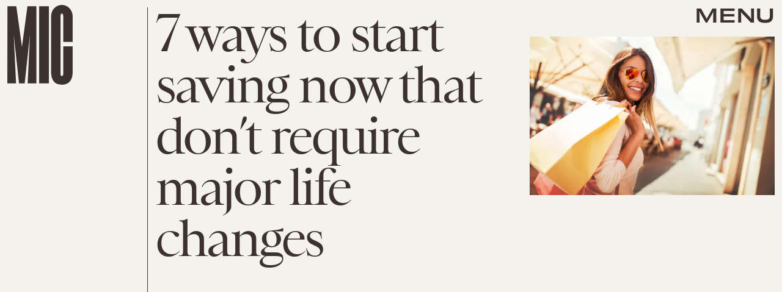

--- FILE ---
content_type: text/html; charset=utf-8
request_url: https://www.google.com/recaptcha/api2/aframe
body_size: 269
content:
<!DOCTYPE HTML><html><head><meta http-equiv="content-type" content="text/html; charset=UTF-8"></head><body><script nonce="j3p1KkzxEG8i7f0JGImWFQ">/** Anti-fraud and anti-abuse applications only. See google.com/recaptcha */ try{var clients={'sodar':'https://pagead2.googlesyndication.com/pagead/sodar?'};window.addEventListener("message",function(a){try{if(a.source===window.parent){var b=JSON.parse(a.data);var c=clients[b['id']];if(c){var d=document.createElement('img');d.src=c+b['params']+'&rc='+(localStorage.getItem("rc::a")?sessionStorage.getItem("rc::b"):"");window.document.body.appendChild(d);sessionStorage.setItem("rc::e",parseInt(sessionStorage.getItem("rc::e")||0)+1);localStorage.setItem("rc::h",'1768734743271');}}}catch(b){}});window.parent.postMessage("_grecaptcha_ready", "*");}catch(b){}</script></body></html>